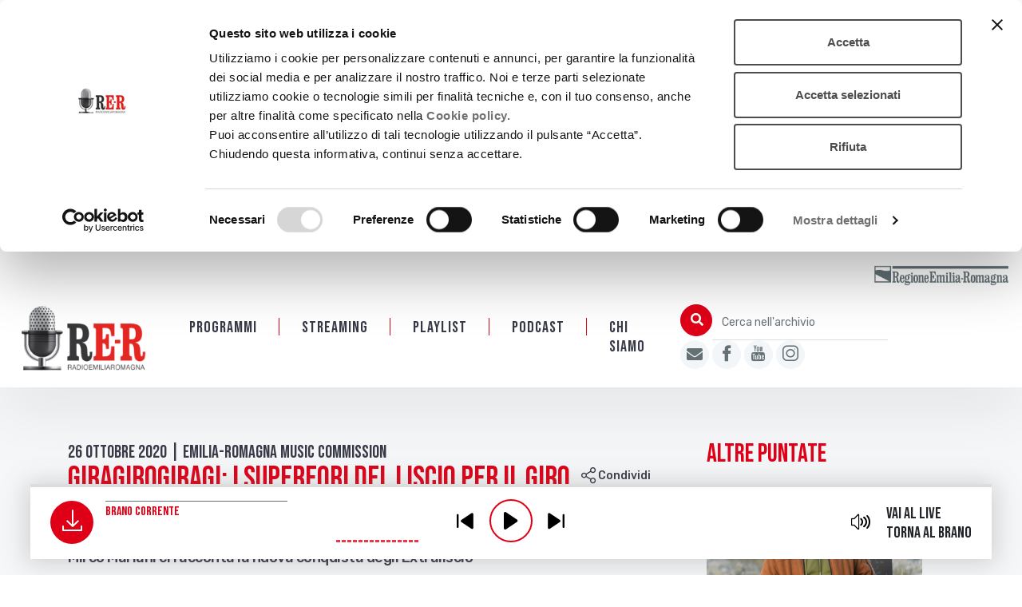

--- FILE ---
content_type: text/html; charset=UTF-8
request_url: https://www.radioemiliaromagna.it/podcast/giragirogiragi-i-supereori-del-liscio-per-il-giro-ditalia/
body_size: 12638
content:
<!DOCTYPE html>
<html lang="it-IT">
  <head>
  <script id="Cookiebot" src="https://consent.cookiebot.com/uc.js" data-cbid="1fb4d485-268b-49f1-8a12-908dfc05f74f" data-blockingmode="auto" type="text/javascript"></script>
  <title>GiraGiroGiraGi: i supereori del liscio per il Giro d’Italia - RadioEmiliaRomagna</title>
    <meta charset="UTF-8" />
    <meta http-equiv="X-UA-Compatible" content="IE=edge">
    <meta name="viewport" content="width=device-width, initial-scale=1, shrink-to-fit=no">
    <link rel="pingback" href="https://www.radioemiliaromagna.it/xmlrpc.php">
    
	<!-- This site is optimized with the Yoast SEO plugin v14.2 - https://yoast.com/wordpress/plugins/seo/ -->
	<meta name="robots" content="index, follow" />
	<meta name="googlebot" content="index, follow, max-snippet:-1, max-image-preview:large, max-video-preview:-1" />
	<meta name="bingbot" content="index, follow, max-snippet:-1, max-image-preview:large, max-video-preview:-1" />
	<link rel="canonical" href="https://www.radioemiliaromagna.it/podcast/giragirogiragi-i-supereori-del-liscio-per-il-giro-ditalia/" />
	<meta property="og:locale" content="it_IT" />
	<meta property="og:type" content="article" />
	<meta property="og:title" content="GiraGiroGiraGi: i supereori del liscio per il Giro d’Italia - RadioEmiliaRomagna" />
	<meta property="og:description" content="Mirco Mariani ci racconta la nuova conquista degli Extraliscio" />
	<meta property="og:url" content="https://www.radioemiliaromagna.it/podcast/giragirogiragi-i-supereori-del-liscio-per-il-giro-ditalia/" />
	<meta property="og:site_name" content="RadioEmiliaRomagna" />
	<meta property="article:publisher" content="https://www.facebook.com/EmiliaRomagnaCreativa" />
	<meta property="article:modified_time" content="2020-10-26T12:20:31+00:00" />
	<meta property="og:image" content="https://www.radioemiliaromagna.it/wp-content/uploads/2020/10/girogira.jpg" />
	<meta property="og:image:width" content="1418" />
	<meta property="og:image:height" content="540" />
	<meta name="twitter:card" content="summary_large_image" />
	<script type="application/ld+json" class="yoast-schema-graph">{"@context":"https://schema.org","@graph":[{"@type":"Organization","@id":"https://www.radioemiliaromagna.it/#organization","name":"RadioEmiliaRomagna","url":"https://www.radioemiliaromagna.it/","sameAs":["https://www.facebook.com/EmiliaRomagnaCreativa","https://www.instagram.com/emiliaromagnacreativa/","https://www.youtube.com/user/RadioEmiliaRomagna"],"logo":{"@type":"ImageObject","@id":"https://www.radioemiliaromagna.it/#logo","inLanguage":"it-IT","url":"https://www.radioemiliaromagna.it/wp-content/uploads/2020/02/icona_sito_Rer.png","width":512,"height":512,"caption":"RadioEmiliaRomagna"},"image":{"@id":"https://www.radioemiliaromagna.it/#logo"}},{"@type":"WebSite","@id":"https://www.radioemiliaromagna.it/#website","url":"https://www.radioemiliaromagna.it/","name":"RadioEmiliaRomagna","description":"","publisher":{"@id":"https://www.radioemiliaromagna.it/#organization"},"potentialAction":[{"@type":"SearchAction","target":"https://www.radioemiliaromagna.it/?s={search_term_string}","query-input":"required name=search_term_string"}],"inLanguage":"it-IT"},{"@type":"ImageObject","@id":"https://www.radioemiliaromagna.it/podcast/giragirogiragi-i-supereori-del-liscio-per-il-giro-ditalia/#primaryimage","inLanguage":"it-IT","url":"https://www.radioemiliaromagna.it/wp-content/uploads/2020/10/girogira.jpg","width":1418,"height":540},{"@type":"WebPage","@id":"https://www.radioemiliaromagna.it/podcast/giragirogiragi-i-supereori-del-liscio-per-il-giro-ditalia/#webpage","url":"https://www.radioemiliaromagna.it/podcast/giragirogiragi-i-supereori-del-liscio-per-il-giro-ditalia/","name":"GiraGiroGiraGi: i supereori del liscio per il Giro d\u2019Italia - RadioEmiliaRomagna","isPartOf":{"@id":"https://www.radioemiliaromagna.it/#website"},"primaryImageOfPage":{"@id":"https://www.radioemiliaromagna.it/podcast/giragirogiragi-i-supereori-del-liscio-per-il-giro-ditalia/#primaryimage"},"datePublished":"2020-10-26T12:20:30+00:00","dateModified":"2020-10-26T12:20:31+00:00","inLanguage":"it-IT","potentialAction":[{"@type":"ReadAction","target":["https://www.radioemiliaromagna.it/podcast/giragirogiragi-i-supereori-del-liscio-per-il-giro-ditalia/"]}]}]}</script>
	<!-- / Yoast SEO plugin. -->


<link rel='dns-prefetch' href='//s.w.org' />
		<script type="text/javascript">
			window._wpemojiSettings = {"baseUrl":"https:\/\/s.w.org\/images\/core\/emoji\/12.0.0-1\/72x72\/","ext":".png","svgUrl":"https:\/\/s.w.org\/images\/core\/emoji\/12.0.0-1\/svg\/","svgExt":".svg","source":{"concatemoji":"https:\/\/www.radioemiliaromagna.it\/wp-includes\/js\/wp-emoji-release.min.js?ver=5.4.18"}};
			/*! This file is auto-generated */
			!function(e,a,t){var n,r,o,i=a.createElement("canvas"),p=i.getContext&&i.getContext("2d");function s(e,t){var a=String.fromCharCode;p.clearRect(0,0,i.width,i.height),p.fillText(a.apply(this,e),0,0);e=i.toDataURL();return p.clearRect(0,0,i.width,i.height),p.fillText(a.apply(this,t),0,0),e===i.toDataURL()}function c(e){var t=a.createElement("script");t.src=e,t.defer=t.type="text/javascript",a.getElementsByTagName("head")[0].appendChild(t)}for(o=Array("flag","emoji"),t.supports={everything:!0,everythingExceptFlag:!0},r=0;r<o.length;r++)t.supports[o[r]]=function(e){if(!p||!p.fillText)return!1;switch(p.textBaseline="top",p.font="600 32px Arial",e){case"flag":return s([127987,65039,8205,9895,65039],[127987,65039,8203,9895,65039])?!1:!s([55356,56826,55356,56819],[55356,56826,8203,55356,56819])&&!s([55356,57332,56128,56423,56128,56418,56128,56421,56128,56430,56128,56423,56128,56447],[55356,57332,8203,56128,56423,8203,56128,56418,8203,56128,56421,8203,56128,56430,8203,56128,56423,8203,56128,56447]);case"emoji":return!s([55357,56424,55356,57342,8205,55358,56605,8205,55357,56424,55356,57340],[55357,56424,55356,57342,8203,55358,56605,8203,55357,56424,55356,57340])}return!1}(o[r]),t.supports.everything=t.supports.everything&&t.supports[o[r]],"flag"!==o[r]&&(t.supports.everythingExceptFlag=t.supports.everythingExceptFlag&&t.supports[o[r]]);t.supports.everythingExceptFlag=t.supports.everythingExceptFlag&&!t.supports.flag,t.DOMReady=!1,t.readyCallback=function(){t.DOMReady=!0},t.supports.everything||(n=function(){t.readyCallback()},a.addEventListener?(a.addEventListener("DOMContentLoaded",n,!1),e.addEventListener("load",n,!1)):(e.attachEvent("onload",n),a.attachEvent("onreadystatechange",function(){"complete"===a.readyState&&t.readyCallback()})),(n=t.source||{}).concatemoji?c(n.concatemoji):n.wpemoji&&n.twemoji&&(c(n.twemoji),c(n.wpemoji)))}(window,document,window._wpemojiSettings);
		</script>
		<style type="text/css">
img.wp-smiley,
img.emoji {
	display: inline !important;
	border: none !important;
	box-shadow: none !important;
	height: 1em !important;
	width: 1em !important;
	margin: 0 .07em !important;
	vertical-align: -0.1em !important;
	background: none !important;
	padding: 0 !important;
}
</style>
	<link rel='stylesheet' id='wp-block-library-css'  href='https://www.radioemiliaromagna.it/wp-includes/css/dist/block-library/style.min.css?ver=5.4.18' type='text/css' media='all' />
<link rel='stylesheet' id='bootstrap-css'  href='https://www.radioemiliaromagna.it/wp-content/themes/radioer/static/libs/bootstrap/css/bootstrap.min.css?ver=1.3' type='text/css' media='all' />
<link rel='stylesheet' id='font-awesome-css'  href='https://www.radioemiliaromagna.it/wp-content/themes/radioer/static/libs/font-awesome/css/all.css?ver=1.3' type='text/css' media='all' />
<link rel='stylesheet' id='owlcarousel-css'  href='https://www.radioemiliaromagna.it/wp-content/themes/radioer/static/libs/owlcarousel/assets/owl.carousel.min.css?ver=1.3' type='text/css' media='all' />
<link rel='stylesheet' id='owlcarousel-theme-css'  href='https://www.radioemiliaromagna.it/wp-content/themes/radioer/static/libs/owlcarousel/assets/owl.theme.default.min.css?ver=1.3' type='text/css' media='all' />
<link rel='stylesheet' id='icomoon-css'  href='https://www.radioemiliaromagna.it/wp-content/themes/radioer/static/libs/icomoon/style.css?ver=1.3' type='text/css' media='all' />
<link rel='stylesheet' id='jplayer-css'  href='https://www.radioemiliaromagna.it/wp-content/themes/radioer/static/libs/jplayer/skin/blue.monday/css/jplayer.blue.monday.min.css?ver=1.3' type='text/css' media='all' />
<link rel='stylesheet' id='radioer-css'  href='https://www.radioemiliaromagna.it/wp-content/themes/radioer/static/css/radioer.css?ver=1.3' type='text/css' media='all' />
<link rel='stylesheet' id='player-css'  href='https://www.radioemiliaromagna.it/wp-content/themes/radioer/static/css/player.css?ver=1.3' type='text/css' media='all' />
<script type='text/javascript' src='https://www.radioemiliaromagna.it/wp-includes/js/jquery/jquery.js?ver=1.12.4-wp'></script>
<script type='text/javascript' src='https://www.radioemiliaromagna.it/wp-includes/js/jquery/jquery-migrate.min.js?ver=1.4.1'></script>
<link rel='https://api.w.org/' href='https://www.radioemiliaromagna.it/wp-json/' />
<link rel="EditURI" type="application/rsd+xml" title="RSD" href="https://www.radioemiliaromagna.it/xmlrpc.php?rsd" />
<link rel="wlwmanifest" type="application/wlwmanifest+xml" href="https://www.radioemiliaromagna.it/wp-includes/wlwmanifest.xml" /> 
<meta name="generator" content="WordPress 5.4.18" />
<link rel='shortlink' href='https://www.radioemiliaromagna.it/?p=36797' />
<link rel="alternate" type="application/json+oembed" href="https://www.radioemiliaromagna.it/wp-json/oembed/1.0/embed?url=https%3A%2F%2Fwww.radioemiliaromagna.it%2Fpodcast%2Fgiragirogiragi-i-supereori-del-liscio-per-il-giro-ditalia%2F" />
<link rel="alternate" type="text/xml+oembed" href="https://www.radioemiliaromagna.it/wp-json/oembed/1.0/embed?url=https%3A%2F%2Fwww.radioemiliaromagna.it%2Fpodcast%2Fgiragirogiragi-i-supereori-del-liscio-per-il-giro-ditalia%2F&#038;format=xml" />
<link rel="icon" href="https://www.radioemiliaromagna.it/wp-content/uploads/2020/02/cropped-icona_sito_Rer-32x32.png" sizes="32x32" />
<link rel="icon" href="https://www.radioemiliaromagna.it/wp-content/uploads/2020/02/cropped-icona_sito_Rer-192x192.png" sizes="192x192" />
<link rel="apple-touch-icon" href="https://www.radioemiliaromagna.it/wp-content/uploads/2020/02/cropped-icona_sito_Rer-180x180.png" />
<meta name="msapplication-TileImage" content="https://www.radioemiliaromagna.it/wp-content/uploads/2020/02/cropped-icona_sito_Rer-270x270.png" />
 
    <script>
        var ajaxurl = 'https://www.radioemiliaromagna.it/wp-admin/admin-ajax.php';
    </script>
  </head>
  <body class="podcast-template-default single single-podcast postid-36797">
		<!-- Piwik Prod New Tracking Code -->
		<script type="text/javascript">
		var _paq = _paq || [];
		var index1 = location.href.indexOf("applicazioni.regione.emilia-romagna.it");
		var index2 = location.href.indexOf("applicazionitest.regione.emilia-romagna.it");
		var index3 = location.href.indexOf("wwwservizitest.regione.emilia-romagna.it");
		var index4 = location.href.indexOf("cm2.regione.emilia-romagna.it");
		var index5 = location.href.indexOf("cm.regione.emilia-romagna.it");
		var index6 = location.href.indexOf("test-cm.regione.emilia-romagna.it");
		var index7 = location.href.indexOf("www2.regione.emilia-romagna.it");
		var index8 = location.href.indexOf("localhost");
		var index9 = location.href.indexOf("//10.");
		(function(){ var u="https://statisticheweb.regione.emilia-romagna.it/analytics/";
		if (index1==-1 && index2==-1 && index3==-1 && index4==-1 && index5==-1 && index6==-1 && index7==-1 && index8==-1 && index9==-1){
				_paq.push(['setSiteId', 178]);
				_paq.push(['setTrackerUrl', u+'piwik.php']);
				_paq.push(['setDocumentTitle', document.domain + "/" + document.title]);
				_paq.push(['trackPageView']);
				_paq.push(['enableLinkTracking']);
				_paq.push(['addTracker', 'https://radioemiliaromagna.matomo.cloud/matomo.php', 1]);
				var d=document, g=d.createElement('script'), s=d.getElementsByTagName('script')[0]; g.type='text/javascript'; g.defer=true; g.async=true; g.src=u+'piwik.js'; g.dataset.cookieconsent='ignore';	
				s.parentNode.insertBefore(g,s); }})();
		</script>
		<noscript><p><img src="https://statisticheweb.regione.emilia-romagna.it/analytics/piwik.php?idsite=178" style="border:0" alt="" /></p></noscript>
		<!-- End Piwik Prod New Tracking Code -->
  <!-- header -->
  	<header>
  		<a href="#content" class="sr-only sr-only-focusable">Salta al contenuto principale</a> 
  		<div class="header-container">
	  		<nav class="navbar navbar-expand-lg align-items-xl-end" role="navigation">
			  	<a class="navbar-brand" href="https://www.radioemiliaromagna.it">
			    	<img src="https://www.radioemiliaromagna.it/wp-content/themes/radioer/static/img/LOGO-RER.png" alt="Radio Emilia Romagna" class="img-fluid">
			  	</a>
			  	<button class="navbar-toggler collapsed" id="navbar-toggler" type="button" data-toggle="collapse" data-target="#navbarSupportedContent" aria-controls="navbarSupportedContent" aria-expanded="false" aria-label="Apertura menù navigazione">
			    	<!-- <span class="navbar-toggler-icon"></span> -->
			    	<span class="sr-only">Menu</span>
			    	<div class="toggler-container" aria-hidden="true">
					  <div class="bar1"></div>
					  <div class="bar2"></div>
					  <div class="bar3"></div>
					</div>

			  	</button>

			  <div class="collapse navbar-collapse" id="navbarSupportedContent">
                  <ul class="navbar-nav mr-auto justify-content-center navbar-radioer">
            
            <li class="nav-item first-item">
                <a class="nav-link ancora " href="#programmi">Programmi</a>  
                            </li>            

            
            <li class="nav-item">
                <a class="nav-link  " href="https://www.radioemiliaromagna.it/streaming/">Streaming</a>  
                            </li>            

            
            <li class="nav-item">
                <a class="nav-link  " href="https://www.radioemiliaromagna.it/playlist/">Playlist</a>  
                            </li>            

            
            <li class="nav-item">
                <a class="nav-link  " href="https://www.radioemiliaromagna.it/podcast-2/">PODCAST</a>  
                            </li>            

            
            <li class="nav-item last-item">
                <a class="nav-link  " href="https://www.radioemiliaromagna.it/chi-siamo/">Chi siamo</a>  
                            </li>            

        </ul>			    <div class="navbar-right">
				    <form class="search-form" role="search" action="https://www.radioemiliaromagna.it">
				      	<div class="input-group">
						  	<!-- <div class="input-group-prepend"> -->
						    	<button id="btnCercaArchivio" class="btn btn-outline-secondary btn-cerca" type="submit">
						    		<span class="sr-only">Cerca</span>
						    		<span class="fas fa-search"></span>
						    	</button>
						  	<!-- </div> -->
						  	<label for="cercaArchivio" class="sr-only">Cerca nell'archivio</label>
				      	<input class="form-control header-search" type="search" id="cercaArchivio" name="s" placeholder="Cerca nell'archivio" aria-label="Cerca nell'archivio">
						</div>
				    </form>
				    <div class="header-social">
				    	<ul>
                
                  <li>
                    <a href="https://www.emiliaromagnacultura.it/iscrizione-newsletter/" title="Iscriviti alla Newsletter di Emilia-Romagna Cultura" target="_blank">
                      <span class="fa fa-envelope"></span>
                    </a>
                  </li>
                
                  <li>
                    <a href="https://www.facebook.com/EmiliaRomagnaCreativa" title="Seguici su Facebook" target="_blank">
                      <span class="icon-facebook"></span>
                    </a>
                  </li>
                
                  <li>
                    <a href="https://www.youtube.com/user/RadioEmiliaRomagna" title="Seguici su Youtube" target="_blank">
                      <span class="icon-youtube"></span>
                    </a>
                  </li>
                
                  <li>
                    <a href="https://www.instagram.com/emiliaromagnacreativa/" title="Seguici su Instagram" target="_blank">
                      <span class="icon-instagram"></span>
                    </a>
                  </li>
                
				    	</ul>
				    </div>
				</div>
				<div class="header-top">
					<a href="http://www.regione.emilia-romagna.it/" target="_blank"><img src="https://www.radioemiliaromagna.it/wp-content/themes/radioer/static/img/logo-regione-emilia-romagna-grigio.svg" title="Regione Emilia Romagna" alt="Regione Emilia Romagna"/></a>
				</div>
			  </div>
			</nav>
		</div>
  </header>    
    <div class="content bg-grey" id="content" tabindex"-1">
        <div class="container container-padding">
            <div class="row">


                                <div class="col-lg-8">
                        

			<div class="wrapper-titolo-pagina mb-3">
							<span class="occhiello titolo5"> 26 Ottobre 2020				 
					| Emilia-Romagna Music Commission				 
				</span>
						<div class="page-title">
				<h1 class="mt-1 mb-3 titolo1">GiraGiroGiraGi: i supereori del liscio per il Giro d’Italia</h1>
				<div class="dropdown share-buttons">
  <a href="#" role="button" data-toggle="dropdown" aria-haspopup="true" aria-expanded="false">
      <span class="icon-share"></span> Condividi
  </a>
  <div class="dropdown-menu" aria-labelledby="shareActions">

    
    <div class="condividi">
      <div class="titolo">Condividi</div>

      <a class="share-link share-action share-facebook" href="http://www.facebook.com/share.php?u=https%3A%2F%2Fwww.radioemiliaromagna.it%2Fgiragirogiragi-i-supereori-del-liscio-per-il-giro-ditalia%2F&title=GiraGiroGiraGi%3A+i+supereori+del+liscio+per+il+Giro+d%E2%80%99Italia" title="Attenzione, il link si aprirà in una nuova finestra">
          <span class="icon icon-facebook"></span>
          <span>Facebook</span>
      </a>

      <a class="share-link share-action share-twitter" href="http://twitter.com/intent/tweet?status=https%3A%2F%2Fwww.radioemiliaromagna.it%2Fgiragirogiragi-i-supereori-del-liscio-per-il-giro-ditalia%2F+GiraGiroGiraGi%3A+i+supereori+del+liscio+per+il+Giro+d%E2%80%99Italia" title="Attenzione, il link si aprirà in una nuova finestra">
          <span class="icon fab fa-twitter"></span>
          <span>Twitter</span></a>

      <a class="share-link share-action share-linkedin" href="http://www.linkedin.com/shareArticle?mini=true&url=https%3A%2F%2Fwww.radioemiliaromagna.it%2Fgiragirogiragi-i-supereori-del-liscio-per-il-giro-ditalia%2F&title=GiraGiroGiraGi%3A+i+supereori+del+liscio+per+il+Giro+d%E2%80%99Italia#&source=" title="Attenzione, il link si aprirà in una nuova finestra">
          <span class="icon fab fa-linkedin-in"></span>
          <span>Linkedin</span>
      </a>

      <a class="share-link share-email" href="mailto:?subject=GiraGiroGiraGi%3A+i+supereori+del+liscio+per+il+Giro+d%E2%80%99Italia&body=Check out this site https%3A%2F%2Fwww.radioemiliaromagna.it%2Fgiragirogiragi-i-supereori-del-liscio-per-il-giro-ditalia%2F">
          <span class="icon far fa-envelope"></span>
          <span>E-mail</span>
      </a>
    </div>

    <div class="embed">
      <div class="titolo">Codice da incorporare</div>
            <div class="codice-embed" id="embed-696ca56091c59">
        &lt;iframe width="100%" height="197" src="https://www.radioemiliaromagna.it/embed/podcast/giragirogiragi-i-supereori-del-liscio-per-il-giro-ditalia" frameborder="0" allowfullscreen&gt;&lt;/iframe&gt;
      </div>
      <a class="share-link share-copy-embed" href="#embed-696ca56091c59" data-clipboard-action="copy" data-clipboard-target="#embed-696ca56091c59">
        <span class="icon far fa-clone"></span>
        <span>Copia negli appunti</span>
      </a>

    </div>

  </div>
</div>			</div>
		</div>
		            <div class="sottotitolo"><p>Mirco Mariani ci racconta la nuova conquista degli Extraliscio</p>
</div>
        	
    
            <div class="page-content-wrapper">


      <div id="carousel-696ca5609568f" class="carousel slide" data-ride="carousel">
        <ol class="carousel-indicators">
            <li data-target="#carousel-696ca5609568f" data-slide-to="0" class="active"></li>
            <li data-target="#carousel-696ca5609568f" data-slide-to="1" ></li>
            <li data-target="#carousel-696ca5609568f" data-slide-to="2" ></li>
            <li data-target="#carousel-696ca5609568f" data-slide-to="3" ></li>
        </ol>
        <div class="carousel-inner">
          <div class="carousel-item active">
            <img src="https://www.radioemiliaromagna.it/wp-content/uploads/2020/10/Extraliscio-e-Sgarbi.jpg" class="d-block w-100" alt="Extraliscio E Sgarbi">
          </div>
          <div class="carousel-item ">
            <img src="https://www.radioemiliaromagna.it/wp-content/uploads/2020/10/giro-gira-giro-gi.png" class="d-block w-100" alt="GiraGiroGiraGi">
          </div>
          <div class="carousel-item ">
            <img src="https://www.radioemiliaromagna.it/wp-content/uploads/2020/10/Extraliscio.jpg" class="d-block w-100" alt="Extraliscio">
          </div>
          <div class="carousel-item ">
            <img src="https://www.radioemiliaromagna.it/wp-content/uploads/2020/10/merendine-blu.jpg" class="d-block w-100" alt="Merendine Blu">
          </div>
        </div>
        
        <a class="carousel-control-prev" href="#carousel-696ca5609568f" role="button" data-slide="prev">
          <span class="carousel-control-prev-icon" aria-hidden="true"></span>
          <span class="sr-only">Indietro</span>
        </a>
        <a class="carousel-control-next" href="#carousel-696ca5609568f" role="button" data-slide="next">
          <span class="carousel-control-next-icon" aria-hidden="true"></span>
          <span class="sr-only">Avanti</span>
        </a>
        
      </div>
                        


                  <div class="box-info mt-4 mb-8">
                      <!-- <div class="col-md-6">
                          <label>Data</label><br>
                          26 Ottobre 2020                      </div> -->
 
                        <div class="a-cura">
                              <label>Servizio di</label>
                              
                            Laura Di Salvo                        </div>
                        
                  </div>


                  <div class="page-content" id="page-content">
  
                    
<p>Si è conclusa ieri a Milano la <strong>103esima edizione del Giro d’Italia</strong>, ad aggiudicarsi la maglia rosa il 25enne inglese Tao Geoghegan Hart.<br>Ad accompagnare il giro nella sua corsa lungo tutto lo stivale c’è stata la <strong>sigla firmata da Extraliscio, “GiraGiroGiraGi”</strong>, che con il suo ritmo travolgente ha ancora una volta combinato in una miscela esplosiva la tradizione del liscio con i suoni del punk. </p>



<p>Un progetto musicale frutto di una fortissima collaborazione, una corsa collettiva verso la rinascita capitanata dalla <strong>direzione artistica di Elisabetta Sgarbi</strong>. </p>



<p>In GiraGiroGiraGi ci sono i sogni, i desideri, le sconfitte, il sacrificio, il senso di solidarietà che connotano non solo il Giro d’Italia ma anche la vita degli Extraliscio, nomadi musicali, musicisti per la gente, per farla ballare, fuori dalle logiche commerciali, per il gusto puro di suonare.</p>



<p>Sono riuscita a contattare <strong>Mirco Mariani al telefono</strong> prima della tappa conclusiva, prima che fossero noti a tutti i <strong>contenuti del nuovo DPCM</strong> che chiude i teatri, le sale da musica e i cinema e che ci pone ancora una volta davanti ad una grande sfida: il rispetto delle regole per il superamento della crisi.</p>



<p>Ascoltate buona musica e restate sintonizzati su Emilia-Romagna Music Commission.</p>

                  </div>

                  <a class="btn-more more btn-rer collapsed" data-toggle="collapse" href="#page-content" role="button" aria-expanded="false" aria-hidden="true">
                    <span class="apri">Leggi di più</span>
                    <span class="chiudi">Leggi di meno</span>
                  </a>

                  <div class="page-tags"><h3 class="titolo2">Tags</h3><div class="tag-wrapper">                        <a class="badge badge-rer" href="https://www.radioemiliaromagna.it/tag/elisabetta-sgarbi/">Elisabetta Sgarbi</a>
                        <a class="badge badge-rer" href="https://www.radioemiliaromagna.it/tag/extraliscio/">extraliscio</a>
                        <a class="badge badge-rer" href="https://www.radioemiliaromagna.it/tag/giragirogiragi/">giragirogiragi</a>
</div></div>
            </div><!-- page-content-wrapper -->
            

            
                    </div>

                    <div class="col-lg-4 sidebar">
                                         

    <div class="altre-puntate">
      <h2 class="titolo2 rosso">Altre puntate</h2>
              
        <div class="puntata">
                    <a href="https://www.radioemiliaromagna.it/podcast/la-scrittura-come-mostro-buono/" aria-hidden="true">
            <img src="https://www.radioemiliaromagna.it/wp-content/uploads/2025/11/03-Moder-foto-di-Nicola-Baldazzi-orizzontale-scaled-400x250.jpg" class="img-fluid" alt>
          </a>
          <div class="rosso titolo6">
            15 Novembre 2025          </div>
          <h3 class="titolo-puntata rubik">
            <a href="https://www.radioemiliaromagna.it/podcast/la-scrittura-come-mostro-buono/">La scrittura come mostro buono</a>
          </h3>
          <div class="riassunto">Intervista a Moder - Lanfranco Vicari</div>
          
        </div>

        
        <div class="puntata">
                    <a href="https://www.radioemiliaromagna.it/podcast/linger-il-viaggio-dei-mondaze/" aria-hidden="true">
            <img src="https://www.radioemiliaromagna.it/wp-content/uploads/2025/10/Mondaze-BN-scaled-400x250.jpg" class="img-fluid" alt>
          </a>
          <div class="rosso titolo6">
            30 Ottobre 2025          </div>
          <h3 class="titolo-puntata rubik">
            <a href="https://www.radioemiliaromagna.it/podcast/linger-il-viaggio-dei-mondaze/">Linger: il viaggio dei Mondaze</a>
          </h3>
          <div class="riassunto">Intervista ai Mondaze</div>
          
        </div>

        
        <div class="puntata">
                    <a href="https://www.radioemiliaromagna.it/podcast/vol-ii-il-viaggio-oltre-i-generi-di-izathevisions/" aria-hidden="true">
            <img src="https://www.radioemiliaromagna.it/wp-content/uploads/2025/04/izathevisions-400x250.jpg" class="img-fluid" alt>
          </a>
          <div class="rosso titolo6">
            3 Aprile 2025          </div>
          <h3 class="titolo-puntata rubik">
            <a href="https://www.radioemiliaromagna.it/podcast/vol-ii-il-viaggio-oltre-i-generi-di-izathevisions/">Vol. II: il viaggio oltre i generi di iZa&TheVisions</a>
          </h3>
          <div class="riassunto">Intervista a Isabella Privitera</div>
          
        </div>

        
        <div class="puntata">
                    <a href="https://www.radioemiliaromagna.it/podcast/chromogen-il-jazz-a-colori-di-matteo-magnaterra/" aria-hidden="true">
            <img src="https://www.radioemiliaromagna.it/wp-content/uploads/2025/03/Chromogen-trio-400x250.jpg" class="img-fluid" alt>
          </a>
          <div class="rosso titolo6">
            11 Marzo 2025          </div>
          <h3 class="titolo-puntata rubik">
            <a href="https://www.radioemiliaromagna.it/podcast/chromogen-il-jazz-a-colori-di-matteo-magnaterra/">Chromogen, il jazz a colori di Matteo Magnaterra</a>
          </h3>
          <div class="riassunto">Intervista a Matteo Magnaterra</div>
          
        </div>

        
        <div class="puntata">
                    <a href="https://www.radioemiliaromagna.it/podcast/flowers-are-blooming-in-antarctica-la-fine-e-linizio/" aria-hidden="true">
            <img src="https://www.radioemiliaromagna.it/wp-content/uploads/2025/02/laura-agnusdei-per-news-400x250.jpg" class="img-fluid" alt>
          </a>
          <div class="rosso titolo6">
            11 Febbraio 2025          </div>
          <h3 class="titolo-puntata rubik">
            <a href="https://www.radioemiliaromagna.it/podcast/flowers-are-blooming-in-antarctica-la-fine-e-linizio/">Flowers are blooming in Antarctica: la fine e l’inizio</a>
          </h3>
          <div class="riassunto">Intervista a Laura Agnusdei</div>
          
        </div>

        
        <div class="puntata">
                    <a href="https://www.radioemiliaromagna.it/podcast/nulla-e-sprecato-tutto-si-e-ottenuto/" aria-hidden="true">
            <img src="https://www.radioemiliaromagna.it/wp-content/uploads/2024/05/JJC-Press-Shot-B-400x250.jpg" class="img-fluid" alt>
          </a>
          <div class="rosso titolo6">
            30 Maggio 2024          </div>
          <h3 class="titolo-puntata rubik">
            <a href="https://www.radioemiliaromagna.it/podcast/nulla-e-sprecato-tutto-si-e-ottenuto/">Nulla è sprecato, tutto si è ottenuto</a>
          </h3>
          <div class="riassunto">Intervista a Jonathan Clancy</div>
          
        </div>

        
        <div class="puntata">
                    <a href="https://www.radioemiliaromagna.it/podcast/i-nostri-auguri-in-musica-vol-iii/" aria-hidden="true">
            <img src="https://www.radioemiliaromagna.it/wp-content/uploads/2024/01/Playlist-Vol-III-400x250.jpg" class="img-fluid" alt>
          </a>
          <div class="rosso titolo6">
            5 Gennaio 2024          </div>
          <h3 class="titolo-puntata rubik">
            <a href="https://www.radioemiliaromagna.it/podcast/i-nostri-auguri-in-musica-vol-iii/">I NOSTRI AUGURI IN MUSICA! VOL. III</a>
          </h3>
          <div class="riassunto">Playlist delle produzioni targate Emilia-Romagna Music Commission (triennio 2021-2023)</div>
          
        </div>

        
        <div class="puntata">
                    <a href="https://www.radioemiliaromagna.it/podcast/i-nostri-auguri-in-musica-vol-ii/" aria-hidden="true">
            <img src="https://www.radioemiliaromagna.it/wp-content/uploads/2023/12/Playlist-II-per-news-400x250.jpg" class="img-fluid" alt>
          </a>
          <div class="rosso titolo6">
            31 Dicembre 2023          </div>
          <h3 class="titolo-puntata rubik">
            <a href="https://www.radioemiliaromagna.it/podcast/i-nostri-auguri-in-musica-vol-ii/">I NOSTRI AUGURI IN MUSICA! VOL. II</a>
          </h3>
          <div class="riassunto">Playlist delle produzioni targate Emilia-Romagna Music Commission (triennio 2021-2023)</div>
          
        </div>

        
        <div class="puntata">
                    <a href="https://www.radioemiliaromagna.it/podcast/i-nostri-auguri-in-musica-vol-i/" aria-hidden="true">
            <img src="https://www.radioemiliaromagna.it/wp-content/uploads/2023/12/Playlist-per-news-400x250.jpg" class="img-fluid" alt>
          </a>
          <div class="rosso titolo6">
            20 Dicembre 2023          </div>
          <h3 class="titolo-puntata rubik">
            <a href="https://www.radioemiliaromagna.it/podcast/i-nostri-auguri-in-musica-vol-i/">I NOSTRI AUGURI IN MUSICA! VOL. I</a>
          </h3>
          <div class="riassunto">Playlist delle produzioni targate Emilia-Romagna Music Commission (triennio 2021-2023)</div>
          
        </div>

        
        <div class="puntata">
                    <a href="https://www.radioemiliaromagna.it/podcast/una-parte-di-me-un-diario-intimo-i-frammenti-di-una-vita/" aria-hidden="true">
            <img src="https://www.radioemiliaromagna.it/wp-content/uploads/2023/12/Alice-Cucaro1-400x250.jpeg" class="img-fluid" alt>
          </a>
          <div class="rosso titolo6">
            19 Dicembre 2023          </div>
          <h3 class="titolo-puntata rubik">
            <a href="https://www.radioemiliaromagna.it/podcast/una-parte-di-me-un-diario-intimo-i-frammenti-di-una-vita/">“Una parte di me”, un diario intimo, i frammenti di una vita</a>
          </h3>
          <div class="riassunto">Intervista ad Alice Cucaro</div>
          
        </div>


        <div>
          <a class="load-more" href="https://www.radioemiliaromagna.it/programmi/er-music-commission/">
            <span class="icona">
              <span class="icon icon-piu"></span>
            </span>
            <span class="testo">Vedi tutte le puntate</span>
          </a>
        </div>

    </div>
                        

<div class="vista-sidebar">
</div>

                    </div>
                
    

            </div><!-- row -->
        </div>
    </div>

  
    <div class="my-4">
      <div id="radioer_player" class="jp-jplayer"></div>
      <div id="radioer_player_container" class="jp-audio" role="application" aria-label="media player">

        <div class="jp-type-single">
          <div class="jp-gui jp-interface">
            <div class="jp-controls">
              <button class="jp-previous pl-prev" role="button" tabindex="0">previous</button>
              <button class="jp-play" role="button" tabindex="0">play</button>
              <button class="jp-stop" role="button" tabindex="0">stop</button>
              <button class="jp-next pl-next" role="button" tabindex="0">previous</button>
            </div>
            <div class="jp-progress">
              <div class="jp-seek-bar">
                <div class="jp-play-bar"></div>
              </div>
            </div>
            <!-- <div class="jp-volume-controls">
              <button class="jp-mute" role="button" tabindex="0">mute</button>
              <button class="jp-volume-max" role="button" tabindex="0">max volume</button>
              <div class="jp-volume-bar">
                <div class="jp-volume-bar-value"></div>
              </div>
            </div> -->
            <div class="jp-time-holder">
              <div class="jp-current-time" role="timer" aria-label="time">&nbsp;</div>
              <div class="jp-duration" role="timer" aria-label="duration">&nbsp;</div>
            </div>
          </div>
          <div class="jp-no-solution">
            <span>Update Required</span>
            To play the media you will need to either update your browser to a recent version or update your <a href="http://get.adobe.com/flashplayer/" target="_blank">Flash plugin</a>.
          </div>
        </div>
        
        <!-- <a href="javascript://" class="pl-prev" tabindex="0">prev</a><br>
        <a href="javascript://" class="pl-next" tabindex="0">next</a><br> -->
        <!-- <a href="javascript://" class="pl-live" tabindex="0">Vai al live</a><br>
                <a href="javascript://" class="pl-first" tabindex="0">torna al brano</a><br>
         -->
        
        <div class="wrap-pl-testo">
          <div class="media">
          
            <div class="pl-thumbnail"></div>
            <div class="pl-download">
              <a href="#" tabindex="0" target="_blank">
                <span class="sr-only">download</span>
                <span class="icon-download"></span>
              </a>
            </div>
            <div class="media-body">
              <div class="pl-occhiello small-title"></div>
              <h4 class="pl-titolo">Brano corrente</h4>

              <div class="pl-sottotitolo"></div>
            </div>
          </div>

          <div class="onda">
            <div id="bars">
              <span class="bar"></span>
              <span class="bar"></span>
              <span class="bar"></span>
              <span class="bar"></span>
              <span class="bar"></span>
              <span class="bar"></span>
              <span class="bar"></span>
              <span class="bar"></span>
              <span class="bar"></span>
              <span class="bar"></span>
              <span class="bar"></span>
              <span class="bar"></span>
              <span class="bar"></span>
              <span class="bar"></span>
              <span class="bar"></span>
            </div>
          </div>
        </div>

        <div class="wrap-pl-testo-mobile">
          <!-- <div class="media"> -->
          
            <div class="pl-thumbnail"></div>
            <div class="pl-download">
              <a href="#" tabindex="0" target="_blank">
                <span class="sr-only">download</span>
                <span class="icon-download"></span>
              </a>
            </div>
            <div class="media-body">
              <div class="pl-occhiello small-title"></div>
              <h4 class="pl-titolo">Brano corrente</h4>
              
              <!-- <div class="pl-titolo"></div> -->
              <!-- <div class="pl-sottotitolo"></div> -->
            </div>
          <!-- </div> -->
        </div>

        <div class="wrap-right-area">
          <div class="jp-volume-controls">
              <button class="jp-mute" role="button" tabindex="0">mute</button>
              <!-- <button class="jp-volume-max" role="button" tabindex="0">max volume</button>
              <div class="jp-volume-bar">
                <div class="jp-volume-bar-value"></div>
              </div> -->
          </div>
          <div class="player-custom-links d-table">
            <div class="d-table-cell">
              <a href="javascript://" class="pl-live" tabindex="0">Vai al live</a>
                              <a href="javascript://" class="pl-first" tabindex="0">torna al brano</a>
                          </div>
          </div>
        </div>
        <div class="wrap-pl-playlist nicescroll-box">
          <div class="wrap">
            <h4 class="playlist-title sr-only">Playlist</h4>
            <ul class="pl-playlist list-group">
            </ul>
          </div>
        </div>        

      </div>
    </div>


        <script>
          
          jQuery(function($) {
            let radioer_player = $('#radioer_player');
            let conf_player = {
    "current_playlist": "pl_36797",
    "current_index": 0,
    "playlist": {
        "pl_36797": [
            {
                "mp3": "https:\/\/www.radioemiliaromagna.it\/wp-content\/uploads\/2020\/10\/M_ER_MusicCommision2020_10_26.mp3",
                "tipologia": "brano",
                "id": 36797,
                "playlist_id": "pl_36797",
                "index": 0,
                "download": true,
                "occhiello": "26 Ottobre 2020",
                "titolo": "GiraGiroGiraGi: i supereori del liscio per il Giro d\u2019Italia",
                "sottotitolo": "Laura Di Salvo",
                "thumbnail": "https:\/\/www.radioemiliaromagna.it\/wp-content\/uploads\/2020\/10\/girogira-60x60.jpg"
            }
        ],
        "live": [
            {
                "title": "Streaming",
                "artist": "RadioER",
                "mp3": "https:\/\/www.radioemiliaromagna.it\/live\/stream",
                "data": "",
                "tipologia": "live",
                "id": 0,
                "playlist_id": 0,
                "index": 0,
                "occhiello": "OnAir",
                "titolo": "",
                "sottotitolo": "",
                "thumbnail": ""
            }
        ]
    }
};
            let live_interval = 0;
            let live_hash_playlist = '';
            
            $(document).on('click','.pl-play',function(e) {
              var playlist = $(this).data('playlist');
              var index = $(this).data('plindex');

              if (conf_player.playlist[playlist]) {
                conf_player.current_playlist = playlist;
                conf_player.current_index = index;
                set_media( true );
              }

              return false;
            });


            // onda
            radioer_player.bind($.jPlayer.event.playing, function(event) { 
              $('.onda').addClass('animated');
            });
            radioer_player.bind($.jPlayer.event.pause, function(event) { 
              $('.onda').removeClass('animated');
            });


            $('.pl-prev').click(function(e) {
              prev_media();
              return false;
            });

            $('.pl-next').click(function(e) {
              next_media();
              return false;
            });

            $('.pl-live').click(function(e) {
              conf_player.current_playlist = 'live';
              conf_player.current_index = 0;
              set_media( true );
              return false;
            });

            $('.pl-first').click(function(e) {
              if (conf_player.playlist) {
                conf_player.current_playlist = Object.keys(conf_player.playlist)[0];
                conf_player.current_index = 0;
                set_media( true );              
              }
              return false;
            });

            function next_media() {
              conf_player.current_index++;
              set_media( true );
            }
            function prev_media() {
              conf_player.current_index--;
              set_media( true );
            }

            function refresh_live_playlist() {
              $.get( ajaxurl, { 'action': 'live_playlist' }, function( json ) {
                if (json.result) {
                  if (live_hash_playlist!=json.hash) {
                    live_hash_playlist = json.hash;
                    write_pl_playlist( json.playlist );
                  }
                }
              });
            }

            function set_info_brano_corrente( media ) {
              $('.pl-occhiello').empty();
              $('.pl-titolo').empty();
              $('.pl-sottotitolo').empty();
              $('.pl-thumbnail').empty();
              if (media.occhiello) {
                $('.pl-occhiello').html(media.occhiello);
              }
              if (media.titolo) {
                $('.pl-titolo').html(media.titolo);
              }
              if (media.sottotitolo) {
                $('.pl-sottotitolo').html(media.sottotitolo);
              }
              if (media.thumbnail) {
                $('.pl-thumbnail').append( $('<img/>').attr('src',media.thumbnail) );
              }
            }

            function set_media( play ) {

              radioer_player.jPlayer("stop");
              radioer_player.jPlayer("clearMedia");

              if (conf_player && conf_player.playlist && conf_player.current_playlist) {
                if (conf_player.playlist[conf_player.current_playlist]) {
                  let playlist = conf_player.playlist[conf_player.current_playlist];
                  if (conf_player.current_index<0) {
                    conf_player.current_index = (playlist.length-1)
                  } else if (conf_player.current_index>=playlist.length) {
                    conf_player.current_index = 0
                  }
                  if (!playlist[conf_player.current_index]) {
                    conf_player.current_index = 0;
                  }
                  let brano = playlist[conf_player.current_index];
                  radioer_player.jPlayer("setMedia", brano);
                  if (brano.tipologia == 'live') {
                    refresh_live_playlist()
                    live_interval = window.setInterval( function() { refresh_live_playlist() }, 15000 );
                  } else if (live_interval) {
                    clearInterval(live_interval);
                    live_hash_playlist = '';
                  }
                  if (play) {
                    radioer_player.jPlayer("play");

                  }
                }
              }

            }

            function write_pl_playlist( playlist ) {
              let ul = $('.wrap-pl-playlist').find('ul');
              
              ul.empty();
              if (playlist) {
                var indice_brano = 0;
                playlist.forEach( function( brano ) {

                  let li = $('<li />')
                  li.addClass('list-group-item');

                  if (brano.tipologia=='live') {
                    let el = $('<span />')
                    el.data('playlist', brano.playlist_id )
                      .data('plindex', brano.index )
                      .html( brano.titolo )
                      .addClass('pl-'+brano.playlist_id+'-'+brano.index)
                    if (brano.active) {
                      el.addClass('pl-current-play');
                      li.addClass('active');

                      conf_player.current_index = indice_brano;
                      $('.pl-current-play').removeClass('pl-current-play').closest('li').removeClass('play');
                      $('.pl-live-'+conf_player.current_index).addClass('pl-current-play').closest('li').addClass('play')

                      set_info_brano_corrente( brano );
                    }
                    el.appendTo( li );
                    indice_brano++;
                  } else {
                    let el = $('<a />')
                    el.attr('href', brano.mp3 )
                      .data('playlist', brano.playlist_id )
                      .data('plindex', brano.index )
                      .html( brano.titolo )
                      .addClass('pl-play')
                      .addClass('pl-'+brano.playlist_id+'-'+brano.index)
                      .appendTo( li );                    
                  }

                  ul.append( li )
                });

                $('.wrap-pl-playlist').show();
              }
            }

            radioer_player.jPlayer({
              ready: function (event) {
                set_media( false );
              },
              cssSelectorAncestor: "#radioer_player_container",
              supplied: "mp3",
              wmode: "window",
              useStateClassSkin: true,
              autoBlur: false,
              smoothPlayBar: true,
              keyEnabled: true,
              remainingDuration: true,
              toggleDuration: true,
            }).bind($.jPlayer.event.setmedia, function(e) {
              let media = e.jPlayer.status.media;
              $('.pl-first').hide();
              $('.wrap-pl-playlist').hide();
              if (media.tipologia=='live') {
                $('.jp-time-holder').hide();
                $('.pl-live').hide();
                $('.pl-first').show();
                $('.onda').show();
              } else {
                $('.jp-time-holder').show();
                $('.pl-live').show();
                $('.onda').hide();
                $('.onda').removeClass('animated');
              }
              if (media.tipologia=='playlist') {
                write_pl_playlist( conf_player.playlist[conf_player.current_playlist] );
                $('.pl-next').show();
                $('.pl-prev').show();
                $('.pl-first').show();
              } else {
                $('.pl-next').hide();
                $('.pl-prev').hide();
              }
              $('.pl-download').hide();
              $('.pl-thumbnail').show();
              $('.jp-controls').removeClass('mobile-space');
              if (media.download) {
                $('.pl-download').show().find('a').attr('href', e.jPlayer.status.media.mp3);
                $('.pl-thumbnail').hide();
                $('.jp-controls').addClass('mobile-space');
              }
              
              set_info_brano_corrente( media );

            }).bind($.jPlayer.event.play, function(e) {
              let css_class = '.pl-'+conf_player.current_playlist+'-'+conf_player.current_index;
              //console.log(css_class);
              $('.pl-current-play').removeClass('pl-current-play').closest('li').removeClass('play');
              $(css_class).addClass('pl-current-play').closest('li').addClass('play')
            }).bind($.jPlayer.event.ended, function(e) {
              next_media();
            });

          });

        </script>



  	<!-- Footer -->
  	
      	<section id="programmi" class="programmi">
  				<div class="wrapper-programmi">
  					<div class="container wrapper-titolo">
  						<h2 class="titolo4 text-center">Programmi</h2>
  					</div>
  					<div class="carousel-wrapper">
	  					<div class="carousel-navigation">
	  						<div class="prev-arrow" role="button" tabindex="0">
	  							<span aria-label="Precedente">
	  								<span class="fas fa-chevron-left"></span>
	  							</span>
	  						</div>
	  						<div class="next-arrow" role="button" tabindex="0">
	  							<span aria-label="Successivo">
	  								<span class="fas fa-chevron-right"></span>
	  							</span>
	  						</div>
	  					</div>
	  					<div class="container">
	  						<div class="carousel-programmi owl-carousel">

          

								<!-- singolo programma -->
								<div class="item">
									<div class="img-responsive-wrapper">
                    <div class="img-responsive">
                      <div class="img-wrapper">
                        <img src="https://www.radioemiliaromagna.it/wp-content/uploads/2020/11/Lepore-512x512.jpg" alt="I dischi della nostra vita" title="I dischi della nostra vita">
                        <div class="img-overlay"></div>
                        <div class="play">
                          <a href="https://www.radioemiliaromagna.it/programmi/i-dischi-della-nostra-vita/">
                            <span class="icona icon-ascolta"></span>
                            <span class="sr-only">Ascolta il servizio</span>
                          </a>
                        </div>
                      </div>
                    </div>
                  </div>
                  <div class="item-title titolo-programma">
                    <h3 class="titolo3">
                      <a href="https://www.radioemiliaromagna.it/programmi/i-dischi-della-nostra-vita/" class="stretched-link">I dischi della nostra vita</a>
                    </h3>
                  </div>
								</div>
								<!-- fine singolo programma -->

          

								<!-- singolo programma -->
								<div class="item">
									<div class="img-responsive-wrapper">
                    <div class="img-responsive">
                      <div class="img-wrapper">
                        <img src="https://www.radioemiliaromagna.it/wp-content/uploads/2021/07/palazzo_romagnoli-512x512.jpg" alt="Vite da Collezione" title="Vite da Collezione">
                        <div class="img-overlay"></div>
                        <div class="play">
                          <a href="https://www.radioemiliaromagna.it/programmi/vite-da-collezione/">
                            <span class="icona icon-ascolta"></span>
                            <span class="sr-only">Ascolta il servizio</span>
                          </a>
                        </div>
                      </div>
                    </div>
                  </div>
                  <div class="item-title titolo-programma">
                    <h3 class="titolo3">
                      <a href="https://www.radioemiliaromagna.it/programmi/vite-da-collezione/" class="stretched-link">Vite da Collezione</a>
                    </h3>
                  </div>
								</div>
								<!-- fine singolo programma -->

          

								<!-- singolo programma -->
								<div class="item">
									<div class="img-responsive-wrapper">
                    <div class="img-responsive">
                      <div class="img-wrapper">
                        <img src="https://www.radioemiliaromagna.it/wp-content/uploads/2021/12/Schermata-2021-12-22-alle-17.01.57-512x512.png" alt="La stanza dei Libri" title="La stanza dei Libri">
                        <div class="img-overlay"></div>
                        <div class="play">
                          <a href="https://www.radioemiliaromagna.it/programmi/la-stanza-dei-libri/">
                            <span class="icona icon-ascolta"></span>
                            <span class="sr-only">Ascolta il servizio</span>
                          </a>
                        </div>
                      </div>
                    </div>
                  </div>
                  <div class="item-title titolo-programma">
                    <h3 class="titolo3">
                      <a href="https://www.radioemiliaromagna.it/programmi/la-stanza-dei-libri/" class="stretched-link">La stanza dei Libri</a>
                    </h3>
                  </div>
								</div>
								<!-- fine singolo programma -->

          

								<!-- singolo programma -->
								<div class="item">
									<div class="img-responsive-wrapper">
                    <div class="img-responsive">
                      <div class="img-wrapper">
                        <img src="https://www.radioemiliaromagna.it/wp-content/uploads/2025/12/Schermata-2025-12-17-alle-12.45.30-512x512.png" alt="A Note Spiegate" title="A Note Spiegate">
                        <div class="img-overlay"></div>
                        <div class="play">
                          <a href="https://www.radioemiliaromagna.it/programmi/a-note-spiegate/">
                            <span class="icona icon-ascolta"></span>
                            <span class="sr-only">Ascolta il servizio</span>
                          </a>
                        </div>
                      </div>
                    </div>
                  </div>
                  <div class="item-title titolo-programma">
                    <h3 class="titolo3">
                      <a href="https://www.radioemiliaromagna.it/programmi/a-note-spiegate/" class="stretched-link">A Note Spiegate</a>
                    </h3>
                  </div>
								</div>
								<!-- fine singolo programma -->

          

								<!-- singolo programma -->
								<div class="item">
									<div class="img-responsive-wrapper">
                    <div class="img-responsive">
                      <div class="img-wrapper">
                        <img src="https://www.radioemiliaromagna.it/wp-content/uploads/2023/02/podcast_RER-EP7-512x512.png" alt="Podcast is the best" title="Podcast is the best">
                        <div class="img-overlay"></div>
                        <div class="play">
                          <a href="https://www.radioemiliaromagna.it/programmi/podcast-is-the-best/">
                            <span class="icona icon-ascolta"></span>
                            <span class="sr-only">Ascolta il servizio</span>
                          </a>
                        </div>
                      </div>
                    </div>
                  </div>
                  <div class="item-title titolo-programma">
                    <h3 class="titolo3">
                      <a href="https://www.radioemiliaromagna.it/programmi/podcast-is-the-best/" class="stretched-link">Podcast is the best</a>
                    </h3>
                  </div>
								</div>
								<!-- fine singolo programma -->

          

								<!-- singolo programma -->
								<div class="item">
									<div class="img-responsive-wrapper">
                    <div class="img-responsive">
                      <div class="img-wrapper">
                        <img src="https://www.radioemiliaromagna.it/wp-content/uploads/2025/04/thumbnail_4-museo-ape-parma-512x512.jpg" alt="Racconti di un Viandante" title="Racconti di un Viandante">
                        <div class="img-overlay"></div>
                        <div class="play">
                          <a href="https://www.radioemiliaromagna.it/programmi/racconti-di-un-viandante/">
                            <span class="icona icon-ascolta"></span>
                            <span class="sr-only">Ascolta il servizio</span>
                          </a>
                        </div>
                      </div>
                    </div>
                  </div>
                  <div class="item-title titolo-programma">
                    <h3 class="titolo3">
                      <a href="https://www.radioemiliaromagna.it/programmi/racconti-di-un-viandante/" class="stretched-link">Racconti di un Viandante</a>
                    </h3>
                  </div>
								</div>
								<!-- fine singolo programma -->

          

								<!-- singolo programma -->
								<div class="item">
									<div class="img-responsive-wrapper">
                    <div class="img-responsive">
                      <div class="img-wrapper">
                        <img src="https://www.radioemiliaromagna.it/wp-content/uploads/2024/02/thumbnail_Quartetto-EOS-512x512.jpg" alt="Note Oltre i confini-Giochi" title="Note Oltre i confini-Giochi">
                        <div class="img-overlay"></div>
                        <div class="play">
                          <a href="https://www.radioemiliaromagna.it/programmi/note-oltre-i-confini-giochi/">
                            <span class="icona icon-ascolta"></span>
                            <span class="sr-only">Ascolta il servizio</span>
                          </a>
                        </div>
                      </div>
                    </div>
                  </div>
                  <div class="item-title titolo-programma">
                    <h3 class="titolo3">
                      <a href="https://www.radioemiliaromagna.it/programmi/note-oltre-i-confini-giochi/" class="stretched-link">Note Oltre i confini-Giochi</a>
                    </h3>
                  </div>
								</div>
								<!-- fine singolo programma -->

          

								<!-- singolo programma -->
								<div class="item">
									<div class="img-responsive-wrapper">
                    <div class="img-responsive">
                      <div class="img-wrapper">
                        <img src="https://www.radioemiliaromagna.it/wp-content/uploads/2025/08/Il-grido-copia-512x512.jpg" alt="Cinema" title="Cinema">
                        <div class="img-overlay"></div>
                        <div class="play">
                          <a href="https://www.radioemiliaromagna.it/programmi/cinema/">
                            <span class="icona icon-ascolta"></span>
                            <span class="sr-only">Ascolta il servizio</span>
                          </a>
                        </div>
                      </div>
                    </div>
                  </div>
                  <div class="item-title titolo-programma">
                    <h3 class="titolo3">
                      <a href="https://www.radioemiliaromagna.it/programmi/cinema/" class="stretched-link">Cinema</a>
                    </h3>
                  </div>
								</div>
								<!-- fine singolo programma -->

          

								<!-- singolo programma -->
								<div class="item">
									<div class="img-responsive-wrapper">
                    <div class="img-responsive">
                      <div class="img-wrapper">
                        <img src="https://www.radioemiliaromagna.it/wp-content/uploads/2026/01/2Nederlands-Dans-Theater-2-in-FOLKÅ-di-Marcos-Morau-foto-di-Rahi-Rezvani-copia-512x512.jpg" alt="Dance Land" title="Dance Land">
                        <div class="img-overlay"></div>
                        <div class="play">
                          <a href="https://www.radioemiliaromagna.it/programmi/dance-land/">
                            <span class="icona icon-ascolta"></span>
                            <span class="sr-only">Ascolta il servizio</span>
                          </a>
                        </div>
                      </div>
                    </div>
                  </div>
                  <div class="item-title titolo-programma">
                    <h3 class="titolo3">
                      <a href="https://www.radioemiliaromagna.it/programmi/dance-land/" class="stretched-link">Dance Land</a>
                    </h3>
                  </div>
								</div>
								<!-- fine singolo programma -->

          

								<!-- singolo programma -->
								<div class="item">
									<div class="img-responsive-wrapper">
                    <div class="img-responsive">
                      <div class="img-wrapper">
                        <img src="https://www.radioemiliaromagna.it/wp-content/uploads/2025/11/03-Moder-foto-di-Nicola-Baldazzi-orizzontale-scaled-512x512.jpg" alt="Emilia-Romagna Music Commission" title="Emilia-Romagna Music Commission">
                        <div class="img-overlay"></div>
                        <div class="play">
                          <a href="https://www.radioemiliaromagna.it/programmi/er-music-commission/">
                            <span class="icona icon-ascolta"></span>
                            <span class="sr-only">Ascolta il servizio</span>
                          </a>
                        </div>
                      </div>
                    </div>
                  </div>
                  <div class="item-title titolo-programma">
                    <h3 class="titolo3">
                      <a href="https://www.radioemiliaromagna.it/programmi/er-music-commission/" class="stretched-link">Emilia-Romagna Music Commission</a>
                    </h3>
                  </div>
								</div>
								<!-- fine singolo programma -->

          

								<!-- singolo programma -->
								<div class="item">
									<div class="img-responsive-wrapper">
                    <div class="img-responsive">
                      <div class="img-wrapper">
                        <img src="https://www.radioemiliaromagna.it/wp-content/uploads/2022/09/01a1_Casa-Museo-Gino-Pellegrini_foto-Luca-Bacciocchi-512x512.jpg" alt="Racconti d'autore" title="Racconti d'autore">
                        <div class="img-overlay"></div>
                        <div class="play">
                          <a href="https://www.radioemiliaromagna.it/programmi/racconti-dautore/">
                            <span class="icona icon-ascolta"></span>
                            <span class="sr-only">Ascolta il servizio</span>
                          </a>
                        </div>
                      </div>
                    </div>
                  </div>
                  <div class="item-title titolo-programma">
                    <h3 class="titolo3">
                      <a href="https://www.radioemiliaromagna.it/programmi/racconti-dautore/" class="stretched-link">Racconti d'autore</a>
                    </h3>
                  </div>
								</div>
								<!-- fine singolo programma -->

          

								<!-- singolo programma -->
								<div class="item">
									<div class="img-responsive-wrapper">
                    <div class="img-responsive">
                      <div class="img-wrapper">
                        <img src="https://www.radioemiliaromagna.it/wp-content/uploads/2025/07/talk-fondo-ph-Pietro-Bertora-16-cut-512x512.jpg" alt="Spettacoli in Emilia-Romagna" title="Spettacoli in Emilia-Romagna">
                        <div class="img-overlay"></div>
                        <div class="play">
                          <a href="https://www.radioemiliaromagna.it/programmi/spettacoli-in-emilia-romagna/">
                            <span class="icona icon-ascolta"></span>
                            <span class="sr-only">Ascolta il servizio</span>
                          </a>
                        </div>
                      </div>
                    </div>
                  </div>
                  <div class="item-title titolo-programma">
                    <h3 class="titolo3">
                      <a href="https://www.radioemiliaromagna.it/programmi/spettacoli-in-emilia-romagna/" class="stretched-link">Spettacoli in Emilia-Romagna</a>
                    </h3>
                  </div>
								</div>
								<!-- fine singolo programma -->

          

								<!-- singolo programma -->
								<div class="item">
									<div class="img-responsive-wrapper">
                    <div class="img-responsive">
                      <div class="img-wrapper">
                        <img src="https://www.radioemiliaromagna.it/wp-content/uploads/2025/04/Tarozzi-Walker-512x512.png" alt="Eventi live" title="Eventi live">
                        <div class="img-overlay"></div>
                        <div class="play">
                          <a href="https://www.radioemiliaromagna.it/programmi/eventi-live/">
                            <span class="icona icon-ascolta"></span>
                            <span class="sr-only">Ascolta il servizio</span>
                          </a>
                        </div>
                      </div>
                    </div>
                  </div>
                  <div class="item-title titolo-programma">
                    <h3 class="titolo3">
                      <a href="https://www.radioemiliaromagna.it/programmi/eventi-live/" class="stretched-link">Eventi live</a>
                    </h3>
                  </div>
								</div>
								<!-- fine singolo programma -->

        

	  						</div>
	  					</div><!-- container carousel -->
	  				</div><!-- carousel-wrapper -->
  				</div><!-- wrapper-programmi -->
  			</section><!-- sezione programmi -->
  	<footer>
  		<div class="footer-top">
	  		<div class="container container-big">
	  			<div class="d-lg-flex align-items-center">
				    <!-- <div class=""> -->
				    	<div class="footer-col-left text-center">
					    	<!-- contenuto widget footer-col-left ? -->
					      	<img src="https://www.radioemiliaromagna.it/wp-content/themes/radioer/static/img/logo-rer-neg.svg" alt="RadioEmiliaRomagna" class="img-fluid"><!-- widget immagine -->
					      	<div class="text text-center"><!-- widget testo -->
					      		Num. Lic. SIAE 473/I/06-600
					      	</div>
					    </div>
				    <!-- </div> -->
				    <div class="flex-lg-grow-1">
				      	<div class="footer-center text-lg-center">
				      		<!-- menu footer -->
				      		<ul class="nav navbar-footer justify-content-lg-center">
				      			<li class="nav-item first-item">
						        	<a class="nav-link" href="#programmi">Programmi</a>
						      	</li>
				      			<li class="nav-item">
						        	<a class="nav-link" href="https://www.radioemiliaromagna.it/streaming/">Streaming</a>
						      	</li>
				      			<li class="nav-item">
						        	<a class="nav-link" href="https://www.radioemiliaromagna.it/playlist/">Playlist</a>
						      	</li>
				      			<li class="nav-item">
						        	<a class="nav-link" href="https://www.radioemiliaromagna.it/podcast-2/">PODCAST</a>
						      	</li>
				      			<li class="nav-item last-item">
						        	<a class="nav-link" href="https://www.radioemiliaromagna.it/chi-siamo/">Chi siamo</a>
						      	</li>
                    
				      		</ul>
				      	</div>
				    </div>
				    <!-- <div class=""> -->
				      	<div class="footer-col-right text-center">
					    	<!-- contenuto widget footer-col-right ? -->
					      	<a href="https://www.emiliaromagnacultura.it/" target="_blank"><img src="https://www.radioemiliaromagna.it/wp-content/themes/radioer/static/img/er-cultura-red.png" alt="ER cultura" class="img-fluid"></a><!-- widget immagine -->
					    </div>
				    <!-- </div> -->
				</div>
	  		</div>
	  	</div>
	  	<div class="footer-bottom text-center">
	  		<ul class="footer-bottom-menu">
            <li >
              <a href="https://www.radioemiliaromagna.it/contatti/">Contatti</a>
            </li>
            <li  class="barra-divisoria">
              <a href="https://www.radioemiliaromagna.it/informazioni-sul-sito/">Informazioni sul sito</a>
            </li>
            <li >
              <a href="http://www.regione.emilia-romagna.it/note-legali">Note Legali</a>
            </li>
            <li >
              <a href="https://www.radioemiliaromagna.it/privacy/">Informativa sulla Privacy</a>
            </li>
            <li >
              <a href="https://www.radioemiliaromagna.it/cookie-policy/">Cookie Policy</a>
            </li>
                    
	  		</ul>
	  	</div>
  	</footer>
  	<!-- FINE Footer -->

<script type='text/javascript' src='https://www.radioemiliaromagna.it/wp-content/themes/radioer/static/libs/bootstrap/js/bootstrap.bundle.min.js?ver=1.3'></script>
<script type='text/javascript' src='https://www.radioemiliaromagna.it/wp-content/themes/radioer/static/libs/owlcarousel/owl.carousel.min.js?ver=1.3'></script>
<script type='text/javascript' src='https://www.radioemiliaromagna.it/wp-content/themes/radioer/static/libs/jplayer/jplayer/jquery.jplayer.min.js?ver=1.3'></script>
<script type='text/javascript' src='https://www.radioemiliaromagna.it/wp-content/themes/radioer/static/libs/nicescroll/jquery.nicescroll.js?ver=1.3'></script>
<script type='text/javascript' src='https://www.radioemiliaromagna.it/wp-content/themes/radioer/static/libs/clipboard.js/clipboard.min.js?ver=1.3'></script>
<script type='text/javascript' src='https://www.radioemiliaromagna.it/wp-content/themes/radioer/static/js/radioer.js?ver=1.3'></script>
<script type='text/javascript' src='https://www.radioemiliaromagna.it/wp-includes/js/wp-embed.min.js?ver=5.4.18'></script>
</body>
</html>




--- FILE ---
content_type: text/css
request_url: https://www.radioemiliaromagna.it/wp-content/themes/radioer/static/css/player.css?ver=1.3
body_size: 2914
content:

/*player*/
#radioer_player_container{
	position: fixed;
    bottom: 20px;
    width: 94%;
    left: 3%;
    z-index:100;
    border:none;
    background-color:#fff;
    -webkit-box-shadow: 0 0 30px 5px rgba(112,112,112,0.3);
    box-shadow: 0 0 30px 5px rgba(112,112,112,0.3);
    min-height:90px;
}
.jp-interface{
	background-color:#fff;
}
#radioer_player_container .jp-progress{
	position: absolute;
    top: -4px;
    left: 0;
    width: 100%;
    height: 4px
}
#radioer_player_container .jp-controls{
	text-align: center;
	width:100%;
}
#radioer_player_container .jp-play, #radioer_player_container .jp-previous, #radioer_player_container .jp-next{
	float:none;
	display:inline-block;
	position: relative;
}
#radioer_player_container .jp-stop{
	display: none;
}
#radioer_player_container .jp-controls, #radioer_player_container .jp-controls button{
	font-family: 'icomoon' !important;
    speak: none;
    font-style: normal;
    font-weight: normal;
    font-variant: normal;
    text-transform: none;
    line-height: 1;
    -webkit-font-smoothing: antialiased;
    -moz-osx-font-smoothing: grayscale;
}
.jp-play-bar{
	background-image:none;
	background-color:#DF0017;
}
.jp-controls .jp-play, .jp-controls .jp-stop{
	width: 54px;
    height: 54px;
    border: 2px solid #DF0017;
    border-radius: 50%;
    background:none;
}
.jp-play:before{
	content: "\e908";
    font-size: 22px;
    position: absolute;
    top: 0;
    left: 0;
    width: 50px;
    height: 50px;
    text-indent: 0;
    line-height: 50px;
    text-align: center;
}
.jp-play:after{
	content: "\e907";
    font-size: 22px;
    position: absolute;
    top: 0;
    left: 0;
    width: 50px;
    height: 50px;
    text-indent: 0;
    line-height: 50px;
    text-align: center;
    display:none;
}
.jp-state-playing .jp-play:focus{
	background-image: none;
}
.jp-state-playing .jp-play:before{
	display: none;
}
.jp-state-playing .jp-play:after{
	display: inline-block;
}

.jp-controls .jp-previous, .jp-controls .jp-next{
	width: 44px;
    height: 44px;
    border: 2px solid transparent;
    border-radius: 50%;
    background:none;
    position:relative;
}
/*.jp-previous{
	width: 40px;
    height: 40px;
    border-radius: 50%;
    position:relative;
}*/
.jp-previous:before{
	content: "\e909";
    font-size: 20px;
    position: absolute;
    top: 0;
    left: 0;
    width: 40px;
    height: 40px;
    text-indent: 0;
    line-height: 40px;
    text-align: center;
}
.jp-next:before{
	content: "\e906";
    font-size: 20px;
    position: absolute;
    top: 0;
    left: 0;
    width: 40px;
    height: 40px;
    text-indent: 0;
    line-height: 40px;
    text-align: center;
}
/*.jp-audio :focus, .jp-audio-stream :focus, .jp-video :focus{
	outline:inherit!important;
	outline-color: #DF0017;
	outline: 1px dotted;
    outline: 5px auto -webkit-focus-ring-color;
}*/
.jp-next:focus, .jp-previous:focus,  .jp-play:focus,  .jp-pause:focus{
	border-color:#DF0017;
	color:#DF0017;
}
.wrap-pl-testo{
	position: absolute;
    top: 0;
    left: 0;
    width: 28%;
    padding:17px 0 0 25px;
    z-index: 50;
}
.wrap-pl-testo .small-title{
	font-size: 16px;
    /*margin-top:2px;*/
    display: block;
    line-height: 16px;
    padding-bottom: 0;
    border-bottom: 1px solid #657075;
    font-family: 'Bebas Neue', sans-serif;
}
.wrap-pl-testo .media-body{
	margin:0 15px;
    font-size: 12px;
    font-family: 'Rubik', 'arial', sans-serif;
    line-height: 16px;
    height:56px;
    overflow-y:hidden;
}
.wrap-pl-testo .media-body h4{
	font-size: 16px;
    /*font-weight: bold;*/
    line-height: 16px;
    color: #DF0017;
    margin: 5px 0 2px;
}
.jp-audio, .jp-audio-stream, .jp-video{
	color:#212529;
}

.wrap-right-area{
	position:absolute; 
	top: 0;
	right:0;
	margin-right:25px;
	/*margin-top:25px;*/
	height:100%;
}
.wrap-right-area .jp-volume-controls{
	left: auto;
    right: 20px;
    /*position: absolute;*/
    width: 100px;
    /*position:static;*/
    display:inline-block;
    right:auto;
    width:24px;
    margin-right:20px;
    position:relative;
    top:33px;
}

.jp-volume-bar {
    position:relative;
}
.jp-volume-bar-value{
	background-image:none;
	background-color:#DF0017;
}
.jp-volume-controls button.jp-mute, .jp-state-muted .jp-volume-controls button.jp-mute{
	width:25px;
	height:20px;
	background-image:none;
	position: relative;
}
.jp-volume-controls button:hover, .jp-volume-controls button:focus{
	color:#DF0017;
}
.jp-volume-controls button.jp-mute:before{
	content: "\e90b";
	position:absolute;
	top:0;
	left:0;
	font-size:20px;
	width: 25px;
    height: 20px;
    font-family: 'icomoon' !important;
    text-indent: 0;
    line-height:20px;
}
.jp-state-muted .jp-volume-controls button.jp-mute:before{
	content:"\e90e";
}
.player-custom-links, .pl-live, .pl-first{
	font-family: 'Bebas Neue', sans-serif;
    display: inline-block;
    font-size: 20px;
}
.player-custom-links{
	float: right;
	height:100%;
	/*flex-direction:column;*/
}
.player-custom-links .d-table-cell{
	vertical-align:middle;
}
.player-custom-links a{
	display:block;
	line-height: 24px;
	color:#212529;
}
.player-custom-links a:hover, .player-custom-links a:focus{
	color:#DF0017;
}
.wrap-pl-playlist{
	display: block;
    position: absolute;
    top: 15px;
    right: 300px;
    width: 250px;
    /*overflow: scroll;*/
    overflow: auto;
    height: 60px;
    padding-left:10px;
}
@media (max-width:1700px){
	.wrap-pl-playlist{
		right:250px;
	}
}
@media (max-width:1450px){
	.wrap-pl-playlist{
		right:190px;
	}
}
@media (max-width:1200px){
	.wrap-pl-playlist{
		width: 200px;
	}
}
@media (max-width:1060px){
	.wrap-pl-playlist{
		display:none!important;
	}
	.onda{
		display:none!important;
	}
}
.pl-playlist{
	padding:0;
	margin:0;
	list-style:none;
}
.pl-playlist li{
	border: none;
    padding: 4px 5px;
	font-size:16px;
	font-family: 'Bebas Neue', sans-serif;
	line-height:16px;
}
.pl-playlist li a{
	color:#212529;
}
.pl-playlist li.active, .pl-playlist li.play a{
	background-color:transparent;
	color:#DF0017;
}
.pl-thumbnail img{
	width:56px;
	height:56px;
}
.jp-audio .jp-controls{
	padding: 17px 20px 0;
	padding:15px 20px 0;
}
#radioer_player_container .jp-time-holder{
	display: block;
    text-align: center;
    position: absolute;
    width: 50%;
    left: 50%;
    /*top: 30px;*/
    /*text-align: left;*/
    margin-left: 90px;

    top:70px;
    text-align:center;
    width:100%;
    left:0;
    font-size:12px;
    margin-left:0;
	font-family: 'Rubik', 'arial', sans-serif;
}
#radioer_player_container .jp-current-time, #radioer_player_container .jp-duration{
	float: none;
	font-style: normal;
	font-size:12px;
}
#radioer_player_container .nicescroll-rails-vr{
	opacity:1!important;
	display:block!important;
}
#radioer_player_container .nicescroll-cursors{
	min-height:32px;
}
.nicescroll-rails:before{
	width:1px;
	height:100%;
	background-color: #707070;
	content:'';
    position: absolute;
    top: 0;
    left: 4px;
}
.pl-download a{
    width: 54px;
    height: 54px;
    display: inline-block;
    background: #DF0017;
    border-radius: 50%;
    font-size:27px;
    color:#fff;
    text-decoration: none;
    text-align:center;
    line-height: 54px;
}
.pl-download a:hover, .pl-download a:focus{
	background-color:#383A47;
}


.wrap-pl-testo-mobile{
	display: block;
	position: absolute;
    top: 0;
    left: 0;
    width: 100%;
    padding: 17px 0 0 0;
    z-index: 50;
    text-align: center;
}
.wrap-pl-testo-mobile .small-title{
	font-size: 16px;
    display: block;
    line-height: 16px;
    padding-bottom: 0;
    border-bottom: 1px solid #657075;
    font-family: 'Bebas Neue', sans-serif;
}
.wrap-pl-testo-mobile .media-body{
	margin:0 25px;
    font-size: 12px;
    font-family: 'Rubik', 'arial', sans-serif;
    line-height: 16px;
    height:56px;
    overflow-y:hidden;
}
.wrap-pl-testo-mobile .media-body h4{
	font-size: 16px;
    /*font-weight: bold;*/
    line-height: 15px;
    color: #DF0017;
    margin: 5px 0 2px;
    max-height:30px;
    overflow:hidden;
}
@media (min-width:1060px){
	.wrap-pl-testo-mobile{
		display: none;
	}
}
@media (max-width:1059px){
	.wrap-pl-testo{
		display: none;
	}
	#radioer_player_container{
		min-height: 140px;
	}
	.jp-audio .jp-controls{
		padding-top:70px;
	}
	.wrap-right-area{
		padding-top:55px;
	}
	.jp-play:before, .jp-play:after{
	    font-size: 18px;
	    left: 0;
	    width: 40px;
	    height: 40px;
	    line-height: 40px;
	}
	.jp-controls .jp-play, .jp-controls .jp-stop{
		width: 44px;
		height: 44px;
	}
	.jp-controls .jp-previous, .jp-controls .jp-next{
		width:38px;
		height:38px;
	}
	.jp-previous:before, .jp-next:before{
		font-size: 16px;
		width:34px;
		height:34px;
		line-height:34px;
	}
	#radioer_player_container .jp-time-holder{
		top:118px;
	}
	.pl-thumbnail, .pl-download{
		position: absolute;
		top:73px;
		left:25px;
	}
	.pl-thumbnail img{
		width:50px;
		height:50px;
	}
	.wrap-right-area .jp-volume-controls{
		margin-right: 0;
		top:31px;
	}
	.player-custom-links a{
		margin-left:15px;
	}
}
@media (max-width:768px){
	#radioer_player_container{
		bottom:15px;
	}
}
.jp-next, .jp-previous, .jp-stop{
	margin-top:0;
}
@media (max-width:500px){
	#radioer_player_container{
		min-height:115px;
		bottom:10px;
	}
	#radioer_player_container .jp-time-holder{
		display: none!important;
	}
	.jp-controls .jp-previous, .jp-controls .jp-next{
		width:30px;
		height:30px;
	}
	.jp-previous:before, .jp-next:before{
		font-size: 16px;
		width:26px;
		height:26px;
		line-height:26px;
	}
	.jp-play:before, .jp-play:after{
	    font-size: 18px;
	    left: 0;
	    width: 30px;
	    width:28px;
	    left:2px;
	    height: 30px;
	    line-height: 30px;
	}
	.jp-play:after{
	    left: 1px;
	    width: 29px;
	}
	.jp-controls .jp-play, .jp-controls .jp-stop{
		width: 34px;
		height: 34px;
	}
	.pl-thumbnail{
		display:none!important;
	}
	#radioer_player_container .jp-controls{
		text-align:left;
	}
	.wrap-right-area .jp-volume-controls{
		top:21px;
	}
	.player-custom-links, .pl-live, .pl-first{
		font-size:16px;
	}
	.jp-volume-controls button.jp-mute:before{
		font-size:16px;
		width:20px;
	}
	.jp-volume-controls button.jp-mute, .jp-state-muted .jp-volume-controls button.jp-mute, .wrap-right-area .jp-volume-controls{
		width:20px;
	}
	.wrap-right-area{
		margin-right:16px;
	}
	.wrap-pl-testo-mobile .media-body{
		margin:0 18px;
	}
	.jp-audio .jp-controls{
		padding: 70px 16px 0;
	}
	.wrap-pl-testo-mobile{
		padding-top:13px;
	}
	.pl-download a{
		width: 34px;
    	height: 34px;
    	line-height: 34px;
    	font-size: 20px;
	}
	.pl-thumbnail, .pl-download{
		top:70px;
		left: 16px;
	}
	.jp-controls.mobile-space{
		padding-left:57px;
	}
}



.onda{
	width: 103px;
    position: absolute;
    right: -130px;
    right: -44%;
    top: 40px;
}
#bars {
    height: 30px;
    /*left: 50%;*/
    /*margin: -30px 0 0 -20px;*/
    /*position: absolute;*/
    /*top: 50%;*/
    width: 70px;
}

.bar {
   background: #EE3649;
    bottom: 1px;
    height: 3px;
    position: absolute;
    width: 5px;      
    /*animation: sound 0ms -800ms linear infinite alternate;*/
}
.animated .bar{
	animation: sound 0ms -800ms linear infinite alternate;
}

@keyframes sound {
    0% {
       opacity: .35;
        height: 3px; 
    }
    100% {
        opacity: 1;       
        height: 28px;        
    }
}

.bar:nth-child(1)  { left: 0px; animation-duration: 574ms; }
.bar:nth-child(2)  { left: 7px; animation-duration: 533ms; }
.bar:nth-child(3)  { left: 14px; animation-duration: 507ms; }
.bar:nth-child(4)  { left: 21px; animation-duration: 558ms; }
.bar:nth-child(5)  { left: 28px; animation-duration: 500ms; }
.bar:nth-child(6)  { left: 35px; animation-duration: 527ms; }
.bar:nth-child(7)  { left: 42px; animation-duration: 541ms; }
.bar:nth-child(8)  { left: 49px; animation-duration: 519ms; }
.bar:nth-child(9)  { left: 56px; animation-duration: 587ms; }
.bar:nth-child(10) { left: 63px; animation-duration: 542ms; }
.bar:nth-child(11)  { left: 70px; animation-duration: 564ms; }
.bar:nth-child(12)  { left: 77px; animation-duration: 533ms; }
.bar:nth-child(13)  { left: 84px; animation-duration: 520ms; }
.bar:nth-child(14)  { left: 91px; animation-duration: 562ms; }
.bar:nth-child(15)  { left: 98px; animation-duration: 580ms; }



.jp-seeking-bg{
	background-image:none;
}

@-webkit-keyframes cssProgressActive {
  0% {
    background-position: 0 0;
  }
  100% {
    background-position: 35px 35px;
  }
}
@-ms-keyframes cssProgressActive {
  0% {
    background-position: 0 0;
  }
  100% {
    background-position: 35px 35px;
  }
}
@keyframes cssProgressActive {
  0% {
    background-position: 0 0;
  }
  100% {
    background-position: 35px 35px;
  }
}
.jp-seeking-bg {
    display: block;
    float: left;
    width: 0%;
    height: 100%;
    background: #DF0017;
    box-shadow: inset 0px -1px 2px rgba(0,0,0,0.1);
    -webkit-transition: width 0.8s ease-in-out;
    transition: width 0.8s ease-in-out;
}
.jp-seeking-bg{
  background-image: -webkit-linear-gradient(135deg, rgba(255, 255, 255, 0.3) 25%, transparent 25%, transparent 50%, rgba(255, 255, 255, 0.3) 50%, rgba(255, 255, 255, 0.3) 75%, transparent 75%, transparent);
  background-image: linear-gradient(-45deg, rgba(255, 255, 255, 0.3) 25%, transparent 25%, transparent 50%, rgba(255, 255, 255, 0.3) 50%, rgba(255, 255, 255, 0.3) 75%, transparent 75%, transparent);
  background-size: 35px 35px;
}
.jp-seeking-bg {
  -webkit-animation: cssProgressActive 2s linear infinite;
  -ms-animation: cssProgressActive 2s linear infinite;
  animation: cssProgressActive 2s linear infinite;
}
/*.jp-seeking-bg {
    background-image: -webkit-linear-gradient(135deg, rgba(255,255,255,0.125) 25%, transparent 25%, transparent 50%, rgba(255,255,255,0.125) 50%, rgba(255,255,255,0.125) 75%, transparent 75%, transparent);
    background-image: linear-gradient(-45deg, rgba(255,255,255,0.125) 25%, transparent 25%, transparent 50%, rgba(255,255,255,0.125) 50%, rgba(255,255,255,0.125) 75%, transparent 75%, transparent);
    background-size: 35px 35px;
}*/

--- FILE ---
content_type: image/svg+xml
request_url: https://www.radioemiliaromagna.it/wp-content/themes/radioer/static/img/logo-rer-neg.svg
body_size: 220164
content:
<svg xmlns="http://www.w3.org/2000/svg" xmlns:xlink="http://www.w3.org/1999/xlink" width="231" height="121" viewBox="0 0 231 121">
  <defs>
    <pattern id="pattern" preserveAspectRatio="none" width="100%" height="100%" viewBox="0 0 1200 630">
      <image width="1200" height="630" xlink:href="[data-uri]"/>
    </pattern>
  </defs>
  <rect id="LOGO_RER_neg" data-name="LOGO RER_neg" width="231" height="121" fill="url(#pattern)"/>
</svg>
